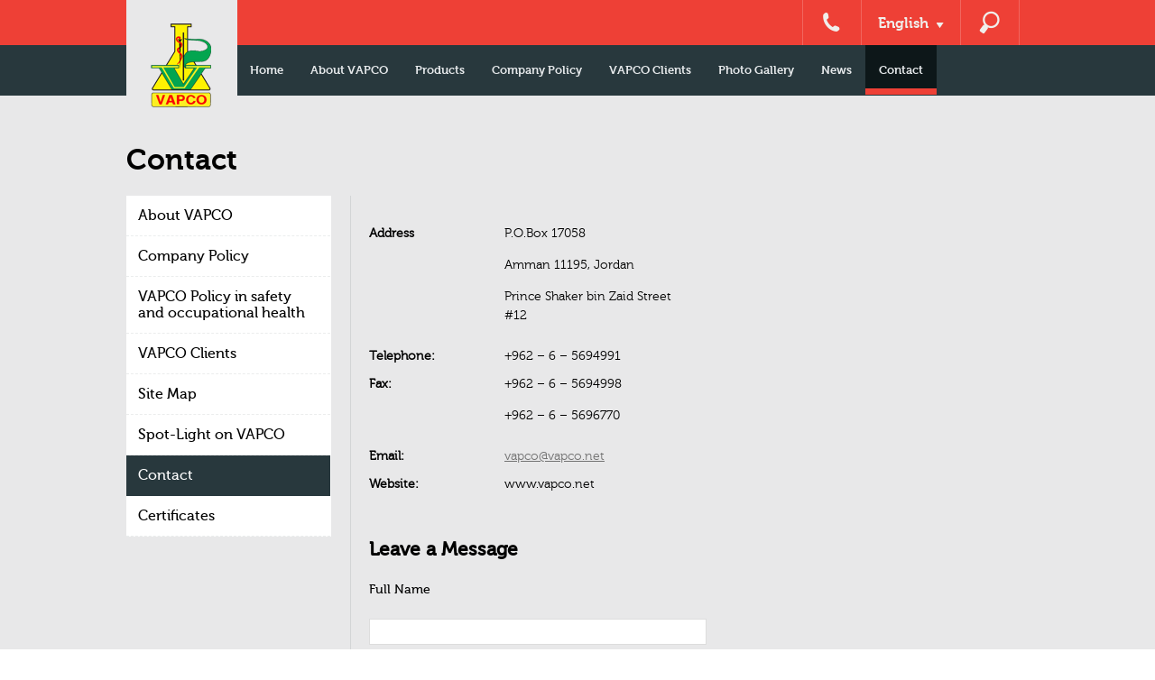

--- FILE ---
content_type: text/html; charset=UTF-8
request_url: http://www.vapco.net/en/contact/
body_size: 10355
content:
<!DOCTYPE html>
<!--[if IE 7]>
<html class="ie ie7" lang="en-US">
<![endif]-->
<!--[if IE 8]>
<html class="ie ie8" lang="en-US">
<![endif]-->
<!--[if !(IE 7) | !(IE 8) ]><!-->
<html lang="en-US">
    <!--<![endif]-->
    <head>
        
        <meta charset="UTF-8">
        <meta name="viewport" content="width=1024">
        <title>Contact | VAPCO</title>
        <link rel="profile" href="http://gmpg.org/xfn/11">
        <link rel="pingback" href="http://www.vapco.net/xmlrpc.php">
        <link rel="shortcut icon" href="http://www.vapco.net/wp-content/themes/vapco22/images/favicon.ico" type="image/x-icon">
        <link rel="icon" href="http://www.vapco.net/wp-content/themes/vapco22/images/favicon.ico" type="image/x-icon">
        <!--[if lt IE 9]>
        <script src="http://www.vapco.net/wp-content/themes/vapco22/js/html5.js"></script>
        <![endif]-->
        <link rel="stylesheet" href="http://www.vapco.net/wp-content/themes/vapco22/css/jquery.bxslider.css"/>
        <link rel="stylesheet" href="http://www.vapco.net/wp-content/themes/vapco22/css/allinone_bannerRotator.css"/>
		<link rel="stylesheet" href="http://www.vapco.net/wp-content/themes/vapco22/css/jquery-jvectormap.css"/><!--lena new style-->
        <link rel="stylesheet" type="text/css" href="http://www.vapco.net/wp-content/themes/vapco22/css/jquery.fancybox.css?v=2.1.5" media="screen" />
        
        <script src="http://code.jquery.com/jquery-1.10.2.min.js"></script>
        <script src="http://ajax.googleapis.com/ajax/libs/jqueryui/1.8.23/jquery-ui.min.js?v34"></script>
        <script src="http://www.vapco.net/wp-content/themes/vapco22/js/jquery.bxslider.js"></script>
                     <script src="http://www.vapco.net/wp-content/themes/vapco22/js/main-en.js?v=1.0.0"></script>
                <script src="http://www.vapco.net/wp-content/themes/vapco22/js/main.js?v=3.1"></script>
     
        
        <script type="text/javascript" src="http://www.vapco.net/wp-content/themes/vapco22/js/jquery.fancybox.js?v=2.1.5"></script>
       
        <!-- /css/style-.css?v1 -->
 <link rel="stylesheet" href="http://www.vapco.net/wp-content/themes/vapco22/css/style-en.css?Tuesday 20th of January 2026 04:20:21 AM"/>
                
        <meta name="keywords" content="vapco , product , Agricultural Products, Production Plants & Capacity,Public health Products,Veterinary Products"/>
        <meta name="description" content="VAPCO Manufacturing CO. Ltd. was established in 1975. The company was registered at Ministry of Industry and Trade under registration No. 338 with extreme priority to meet the expansion of veterinary and the agricultural requirements for local, national and international markets. VAPCO expand its activities to include: VAPCO Veterinary plant, VAPCO Agrochemicals and fertilizers plant. The manufacturing plant was established in Dhuleil area, (50 km north of Amman), to release the first batch of veterinary products in 1977. Currently, VAPCO has two main manufacturing plants equipped with multi-purposes modern machinery to produce more than 265 veterinary and agrochemical products under the direct supervision of highly experienced technical team."/>
                            
            
            <meta name='robots' content='max-image-preview:large' />
	<style>img:is([sizes="auto" i], [sizes^="auto," i]) { contain-intrinsic-size: 3000px 1500px }</style>
	<link rel='dns-prefetch' href='//www.vapco.net' />
<link rel='dns-prefetch' href='//fonts.googleapis.com' />
<link rel="alternate" type="application/rss+xml" title="VAPCO &raquo; Feed" href="http://www.vapco.net/en/feed/" />
<link rel="alternate" type="application/rss+xml" title="VAPCO &raquo; Comments Feed" href="http://www.vapco.net/en/comments/feed/" />
<link rel="alternate" type="application/rss+xml" title="VAPCO &raquo; Contact Comments Feed" href="http://www.vapco.net/en/contact/feed/" />
<script type="text/javascript">
/* <![CDATA[ */
window._wpemojiSettings = {"baseUrl":"https:\/\/s.w.org\/images\/core\/emoji\/16.0.1\/72x72\/","ext":".png","svgUrl":"https:\/\/s.w.org\/images\/core\/emoji\/16.0.1\/svg\/","svgExt":".svg","source":{"concatemoji":"http:\/\/www.vapco.net\/wp-includes\/js\/wp-emoji-release.min.js?ver=6.8.3"}};
/*! This file is auto-generated */
!function(s,n){var o,i,e;function c(e){try{var t={supportTests:e,timestamp:(new Date).valueOf()};sessionStorage.setItem(o,JSON.stringify(t))}catch(e){}}function p(e,t,n){e.clearRect(0,0,e.canvas.width,e.canvas.height),e.fillText(t,0,0);var t=new Uint32Array(e.getImageData(0,0,e.canvas.width,e.canvas.height).data),a=(e.clearRect(0,0,e.canvas.width,e.canvas.height),e.fillText(n,0,0),new Uint32Array(e.getImageData(0,0,e.canvas.width,e.canvas.height).data));return t.every(function(e,t){return e===a[t]})}function u(e,t){e.clearRect(0,0,e.canvas.width,e.canvas.height),e.fillText(t,0,0);for(var n=e.getImageData(16,16,1,1),a=0;a<n.data.length;a++)if(0!==n.data[a])return!1;return!0}function f(e,t,n,a){switch(t){case"flag":return n(e,"\ud83c\udff3\ufe0f\u200d\u26a7\ufe0f","\ud83c\udff3\ufe0f\u200b\u26a7\ufe0f")?!1:!n(e,"\ud83c\udde8\ud83c\uddf6","\ud83c\udde8\u200b\ud83c\uddf6")&&!n(e,"\ud83c\udff4\udb40\udc67\udb40\udc62\udb40\udc65\udb40\udc6e\udb40\udc67\udb40\udc7f","\ud83c\udff4\u200b\udb40\udc67\u200b\udb40\udc62\u200b\udb40\udc65\u200b\udb40\udc6e\u200b\udb40\udc67\u200b\udb40\udc7f");case"emoji":return!a(e,"\ud83e\udedf")}return!1}function g(e,t,n,a){var r="undefined"!=typeof WorkerGlobalScope&&self instanceof WorkerGlobalScope?new OffscreenCanvas(300,150):s.createElement("canvas"),o=r.getContext("2d",{willReadFrequently:!0}),i=(o.textBaseline="top",o.font="600 32px Arial",{});return e.forEach(function(e){i[e]=t(o,e,n,a)}),i}function t(e){var t=s.createElement("script");t.src=e,t.defer=!0,s.head.appendChild(t)}"undefined"!=typeof Promise&&(o="wpEmojiSettingsSupports",i=["flag","emoji"],n.supports={everything:!0,everythingExceptFlag:!0},e=new Promise(function(e){s.addEventListener("DOMContentLoaded",e,{once:!0})}),new Promise(function(t){var n=function(){try{var e=JSON.parse(sessionStorage.getItem(o));if("object"==typeof e&&"number"==typeof e.timestamp&&(new Date).valueOf()<e.timestamp+604800&&"object"==typeof e.supportTests)return e.supportTests}catch(e){}return null}();if(!n){if("undefined"!=typeof Worker&&"undefined"!=typeof OffscreenCanvas&&"undefined"!=typeof URL&&URL.createObjectURL&&"undefined"!=typeof Blob)try{var e="postMessage("+g.toString()+"("+[JSON.stringify(i),f.toString(),p.toString(),u.toString()].join(",")+"));",a=new Blob([e],{type:"text/javascript"}),r=new Worker(URL.createObjectURL(a),{name:"wpTestEmojiSupports"});return void(r.onmessage=function(e){c(n=e.data),r.terminate(),t(n)})}catch(e){}c(n=g(i,f,p,u))}t(n)}).then(function(e){for(var t in e)n.supports[t]=e[t],n.supports.everything=n.supports.everything&&n.supports[t],"flag"!==t&&(n.supports.everythingExceptFlag=n.supports.everythingExceptFlag&&n.supports[t]);n.supports.everythingExceptFlag=n.supports.everythingExceptFlag&&!n.supports.flag,n.DOMReady=!1,n.readyCallback=function(){n.DOMReady=!0}}).then(function(){return e}).then(function(){var e;n.supports.everything||(n.readyCallback(),(e=n.source||{}).concatemoji?t(e.concatemoji):e.wpemoji&&e.twemoji&&(t(e.twemoji),t(e.wpemoji)))}))}((window,document),window._wpemojiSettings);
/* ]]> */
</script>
<style id='wp-emoji-styles-inline-css' type='text/css'>

	img.wp-smiley, img.emoji {
		display: inline !important;
		border: none !important;
		box-shadow: none !important;
		height: 1em !important;
		width: 1em !important;
		margin: 0 0.07em !important;
		vertical-align: -0.1em !important;
		background: none !important;
		padding: 0 !important;
	}
</style>
<link rel='stylesheet' id='wp-block-library-css' href='http://www.vapco.net/wp-includes/css/dist/block-library/style.min.css?ver=6.8.3' type='text/css' media='all' />
<style id='classic-theme-styles-inline-css' type='text/css'>
/*! This file is auto-generated */
.wp-block-button__link{color:#fff;background-color:#32373c;border-radius:9999px;box-shadow:none;text-decoration:none;padding:calc(.667em + 2px) calc(1.333em + 2px);font-size:1.125em}.wp-block-file__button{background:#32373c;color:#fff;text-decoration:none}
</style>
<style id='global-styles-inline-css' type='text/css'>
:root{--wp--preset--aspect-ratio--square: 1;--wp--preset--aspect-ratio--4-3: 4/3;--wp--preset--aspect-ratio--3-4: 3/4;--wp--preset--aspect-ratio--3-2: 3/2;--wp--preset--aspect-ratio--2-3: 2/3;--wp--preset--aspect-ratio--16-9: 16/9;--wp--preset--aspect-ratio--9-16: 9/16;--wp--preset--color--black: #000000;--wp--preset--color--cyan-bluish-gray: #abb8c3;--wp--preset--color--white: #ffffff;--wp--preset--color--pale-pink: #f78da7;--wp--preset--color--vivid-red: #cf2e2e;--wp--preset--color--luminous-vivid-orange: #ff6900;--wp--preset--color--luminous-vivid-amber: #fcb900;--wp--preset--color--light-green-cyan: #7bdcb5;--wp--preset--color--vivid-green-cyan: #00d084;--wp--preset--color--pale-cyan-blue: #8ed1fc;--wp--preset--color--vivid-cyan-blue: #0693e3;--wp--preset--color--vivid-purple: #9b51e0;--wp--preset--gradient--vivid-cyan-blue-to-vivid-purple: linear-gradient(135deg,rgba(6,147,227,1) 0%,rgb(155,81,224) 100%);--wp--preset--gradient--light-green-cyan-to-vivid-green-cyan: linear-gradient(135deg,rgb(122,220,180) 0%,rgb(0,208,130) 100%);--wp--preset--gradient--luminous-vivid-amber-to-luminous-vivid-orange: linear-gradient(135deg,rgba(252,185,0,1) 0%,rgba(255,105,0,1) 100%);--wp--preset--gradient--luminous-vivid-orange-to-vivid-red: linear-gradient(135deg,rgba(255,105,0,1) 0%,rgb(207,46,46) 100%);--wp--preset--gradient--very-light-gray-to-cyan-bluish-gray: linear-gradient(135deg,rgb(238,238,238) 0%,rgb(169,184,195) 100%);--wp--preset--gradient--cool-to-warm-spectrum: linear-gradient(135deg,rgb(74,234,220) 0%,rgb(151,120,209) 20%,rgb(207,42,186) 40%,rgb(238,44,130) 60%,rgb(251,105,98) 80%,rgb(254,248,76) 100%);--wp--preset--gradient--blush-light-purple: linear-gradient(135deg,rgb(255,206,236) 0%,rgb(152,150,240) 100%);--wp--preset--gradient--blush-bordeaux: linear-gradient(135deg,rgb(254,205,165) 0%,rgb(254,45,45) 50%,rgb(107,0,62) 100%);--wp--preset--gradient--luminous-dusk: linear-gradient(135deg,rgb(255,203,112) 0%,rgb(199,81,192) 50%,rgb(65,88,208) 100%);--wp--preset--gradient--pale-ocean: linear-gradient(135deg,rgb(255,245,203) 0%,rgb(182,227,212) 50%,rgb(51,167,181) 100%);--wp--preset--gradient--electric-grass: linear-gradient(135deg,rgb(202,248,128) 0%,rgb(113,206,126) 100%);--wp--preset--gradient--midnight: linear-gradient(135deg,rgb(2,3,129) 0%,rgb(40,116,252) 100%);--wp--preset--font-size--small: 13px;--wp--preset--font-size--medium: 20px;--wp--preset--font-size--large: 36px;--wp--preset--font-size--x-large: 42px;--wp--preset--spacing--20: 0.44rem;--wp--preset--spacing--30: 0.67rem;--wp--preset--spacing--40: 1rem;--wp--preset--spacing--50: 1.5rem;--wp--preset--spacing--60: 2.25rem;--wp--preset--spacing--70: 3.38rem;--wp--preset--spacing--80: 5.06rem;--wp--preset--shadow--natural: 6px 6px 9px rgba(0, 0, 0, 0.2);--wp--preset--shadow--deep: 12px 12px 50px rgba(0, 0, 0, 0.4);--wp--preset--shadow--sharp: 6px 6px 0px rgba(0, 0, 0, 0.2);--wp--preset--shadow--outlined: 6px 6px 0px -3px rgba(255, 255, 255, 1), 6px 6px rgba(0, 0, 0, 1);--wp--preset--shadow--crisp: 6px 6px 0px rgba(0, 0, 0, 1);}:where(.is-layout-flex){gap: 0.5em;}:where(.is-layout-grid){gap: 0.5em;}body .is-layout-flex{display: flex;}.is-layout-flex{flex-wrap: wrap;align-items: center;}.is-layout-flex > :is(*, div){margin: 0;}body .is-layout-grid{display: grid;}.is-layout-grid > :is(*, div){margin: 0;}:where(.wp-block-columns.is-layout-flex){gap: 2em;}:where(.wp-block-columns.is-layout-grid){gap: 2em;}:where(.wp-block-post-template.is-layout-flex){gap: 1.25em;}:where(.wp-block-post-template.is-layout-grid){gap: 1.25em;}.has-black-color{color: var(--wp--preset--color--black) !important;}.has-cyan-bluish-gray-color{color: var(--wp--preset--color--cyan-bluish-gray) !important;}.has-white-color{color: var(--wp--preset--color--white) !important;}.has-pale-pink-color{color: var(--wp--preset--color--pale-pink) !important;}.has-vivid-red-color{color: var(--wp--preset--color--vivid-red) !important;}.has-luminous-vivid-orange-color{color: var(--wp--preset--color--luminous-vivid-orange) !important;}.has-luminous-vivid-amber-color{color: var(--wp--preset--color--luminous-vivid-amber) !important;}.has-light-green-cyan-color{color: var(--wp--preset--color--light-green-cyan) !important;}.has-vivid-green-cyan-color{color: var(--wp--preset--color--vivid-green-cyan) !important;}.has-pale-cyan-blue-color{color: var(--wp--preset--color--pale-cyan-blue) !important;}.has-vivid-cyan-blue-color{color: var(--wp--preset--color--vivid-cyan-blue) !important;}.has-vivid-purple-color{color: var(--wp--preset--color--vivid-purple) !important;}.has-black-background-color{background-color: var(--wp--preset--color--black) !important;}.has-cyan-bluish-gray-background-color{background-color: var(--wp--preset--color--cyan-bluish-gray) !important;}.has-white-background-color{background-color: var(--wp--preset--color--white) !important;}.has-pale-pink-background-color{background-color: var(--wp--preset--color--pale-pink) !important;}.has-vivid-red-background-color{background-color: var(--wp--preset--color--vivid-red) !important;}.has-luminous-vivid-orange-background-color{background-color: var(--wp--preset--color--luminous-vivid-orange) !important;}.has-luminous-vivid-amber-background-color{background-color: var(--wp--preset--color--luminous-vivid-amber) !important;}.has-light-green-cyan-background-color{background-color: var(--wp--preset--color--light-green-cyan) !important;}.has-vivid-green-cyan-background-color{background-color: var(--wp--preset--color--vivid-green-cyan) !important;}.has-pale-cyan-blue-background-color{background-color: var(--wp--preset--color--pale-cyan-blue) !important;}.has-vivid-cyan-blue-background-color{background-color: var(--wp--preset--color--vivid-cyan-blue) !important;}.has-vivid-purple-background-color{background-color: var(--wp--preset--color--vivid-purple) !important;}.has-black-border-color{border-color: var(--wp--preset--color--black) !important;}.has-cyan-bluish-gray-border-color{border-color: var(--wp--preset--color--cyan-bluish-gray) !important;}.has-white-border-color{border-color: var(--wp--preset--color--white) !important;}.has-pale-pink-border-color{border-color: var(--wp--preset--color--pale-pink) !important;}.has-vivid-red-border-color{border-color: var(--wp--preset--color--vivid-red) !important;}.has-luminous-vivid-orange-border-color{border-color: var(--wp--preset--color--luminous-vivid-orange) !important;}.has-luminous-vivid-amber-border-color{border-color: var(--wp--preset--color--luminous-vivid-amber) !important;}.has-light-green-cyan-border-color{border-color: var(--wp--preset--color--light-green-cyan) !important;}.has-vivid-green-cyan-border-color{border-color: var(--wp--preset--color--vivid-green-cyan) !important;}.has-pale-cyan-blue-border-color{border-color: var(--wp--preset--color--pale-cyan-blue) !important;}.has-vivid-cyan-blue-border-color{border-color: var(--wp--preset--color--vivid-cyan-blue) !important;}.has-vivid-purple-border-color{border-color: var(--wp--preset--color--vivid-purple) !important;}.has-vivid-cyan-blue-to-vivid-purple-gradient-background{background: var(--wp--preset--gradient--vivid-cyan-blue-to-vivid-purple) !important;}.has-light-green-cyan-to-vivid-green-cyan-gradient-background{background: var(--wp--preset--gradient--light-green-cyan-to-vivid-green-cyan) !important;}.has-luminous-vivid-amber-to-luminous-vivid-orange-gradient-background{background: var(--wp--preset--gradient--luminous-vivid-amber-to-luminous-vivid-orange) !important;}.has-luminous-vivid-orange-to-vivid-red-gradient-background{background: var(--wp--preset--gradient--luminous-vivid-orange-to-vivid-red) !important;}.has-very-light-gray-to-cyan-bluish-gray-gradient-background{background: var(--wp--preset--gradient--very-light-gray-to-cyan-bluish-gray) !important;}.has-cool-to-warm-spectrum-gradient-background{background: var(--wp--preset--gradient--cool-to-warm-spectrum) !important;}.has-blush-light-purple-gradient-background{background: var(--wp--preset--gradient--blush-light-purple) !important;}.has-blush-bordeaux-gradient-background{background: var(--wp--preset--gradient--blush-bordeaux) !important;}.has-luminous-dusk-gradient-background{background: var(--wp--preset--gradient--luminous-dusk) !important;}.has-pale-ocean-gradient-background{background: var(--wp--preset--gradient--pale-ocean) !important;}.has-electric-grass-gradient-background{background: var(--wp--preset--gradient--electric-grass) !important;}.has-midnight-gradient-background{background: var(--wp--preset--gradient--midnight) !important;}.has-small-font-size{font-size: var(--wp--preset--font-size--small) !important;}.has-medium-font-size{font-size: var(--wp--preset--font-size--medium) !important;}.has-large-font-size{font-size: var(--wp--preset--font-size--large) !important;}.has-x-large-font-size{font-size: var(--wp--preset--font-size--x-large) !important;}
:where(.wp-block-post-template.is-layout-flex){gap: 1.25em;}:where(.wp-block-post-template.is-layout-grid){gap: 1.25em;}
:where(.wp-block-columns.is-layout-flex){gap: 2em;}:where(.wp-block-columns.is-layout-grid){gap: 2em;}
:root :where(.wp-block-pullquote){font-size: 1.5em;line-height: 1.6;}
</style>
<link rel='stylesheet' id='contact-form-7-css' href='http://www.vapco.net/wp-content/plugins/contact-form-7/includes/css/styles.css?ver=6.1.2' type='text/css' media='all' />
<link rel='stylesheet' id='twentyfourteen-lato-css' href='//fonts.googleapis.com/css?family=Lato%3A300%2C400%2C700%2C900%2C300italic%2C400italic%2C700italic' type='text/css' media='all' />
<link rel='stylesheet' id='genericons-css' href='http://www.vapco.net/wp-content/themes/vapco22/genericons/genericons.css?ver=3.0.2' type='text/css' media='all' />
<link rel='stylesheet' id='twentyfourteen-style-css' href='http://www.vapco.net/wp-content/themes/vapco22/style.css?ver=6.8.3' type='text/css' media='all' />
<!--[if lt IE 9]>
<link rel='stylesheet' id='twentyfourteen-ie-css' href='http://www.vapco.net/wp-content/themes/vapco22/css/ie.css?ver=20131205' type='text/css' media='all' />
<![endif]-->
<script type="text/javascript" src="http://www.vapco.net/wp-includes/js/jquery/jquery.min.js?ver=3.7.1" id="jquery-core-js"></script>
<script type="text/javascript" src="http://www.vapco.net/wp-includes/js/jquery/jquery-migrate.min.js?ver=3.4.1" id="jquery-migrate-js"></script>
<link rel="https://api.w.org/" href="http://www.vapco.net/en/wp-json/" /><link rel="alternate" title="JSON" type="application/json" href="http://www.vapco.net/en/wp-json/wp/v2/pages/10" /><link rel="EditURI" type="application/rsd+xml" title="RSD" href="http://www.vapco.net/xmlrpc.php?rsd" />
<meta name="generator" content="WordPress 6.8.3" />
<link rel="canonical" href="http://www.vapco.net/en/contact/" />
<link rel='shortlink' href='http://www.vapco.net/en/?p=10' />
<link rel="alternate" title="oEmbed (JSON)" type="application/json+oembed" href="http://www.vapco.net/en/wp-json/oembed/1.0/embed?url=http%3A%2F%2Fwww.vapco.net%2Fen%2Fcontact%2F" />
<link rel="alternate" title="oEmbed (XML)" type="text/xml+oembed" href="http://www.vapco.net/en/wp-json/oembed/1.0/embed?url=http%3A%2F%2Fwww.vapco.net%2Fen%2Fcontact%2F&#038;format=xml" />
<style type="text/css">
.qtranxs_flag_en {background-image: url(http://www.vapco.net/wp-content/plugins/qtranslate/flags/gb.png); background-repeat: no-repeat;}
.qtranxs_flag_ar {background-image: url(http://www.vapco.net/wp-content/plugins/qtranslate/flags/arle.png); background-repeat: no-repeat;}
.qtranxs_flag_tr {background-image: url(http://www.vapco.net/wp-content/plugins/qtranslate/flags/tr.png); background-repeat: no-repeat;}
.qtranxs_flag_ru {background-image: url(http://www.vapco.net/wp-content/plugins/qtranslate/flags/ru.png); background-repeat: no-repeat;}
</style>
<link hreflang="en" href="http://www.vapco.net/en/contact/" rel="alternate" />
<link hreflang="ar" href="http://www.vapco.net/ar/contact/" rel="alternate" />
<link hreflang="tr" href="http://www.vapco.net/tr/contact/" rel="alternate" />
<link hreflang="ru" href="http://www.vapco.net/ru/contact/" rel="alternate" />
<link hreflang="x-default" href="http://www.vapco.net/en/contact/" rel="alternate" />
<meta name="generator" content="qTranslate-X 3.4.6.8" />
<style type="text/css">.recentcomments a{display:inline !important;padding:0 !important;margin:0 !important;}</style>		<style type="text/css" id="wp-custom-css">
			
.category-slider {
    display: -webkit-box;
    display: -ms-flexbox;
    display: flex;
	
	
}

.category-slider  .post-thumbnail {
    padding: 0 1.5rem;
}
.category-slider  .post-thumbnail img {
	max-width:100% !important;
	-o-object-fit:cover !important;
	   object-fit:cover !important
}


[lang="ru"] .vapco-benfits-container .wrapper a span {
	word-break:break-all
}		</style>
		        
    </head>

    <body class="wp-singular page-template-default page page-id-10 wp-theme-vapco22 masthead-fixed full-width singular">

        <div class="container">            <div class="header-container" id="top-window">
                <div class="header-level1">	
                    <div class="wrapper">
                        <ul>


                            <li><a id="phone" href="http://www.vapco.net/en/contact/">&nbsp;</a></li>
                            <li class="lang-switcher-container">
                                <div class="lang-switcher">
                                    <div class="current-lang">English<span class="lang-arrow">&nbsp;</span></div>
<ul class="qtrans_language_chooser" id="qtranslate-chooser"><li class="lang-en active"><a href="http://www.vapco.net/en/contact/" hreflang="en" title="English"><span>English</span></a></li><li class="lang-ar"><a href="http://www.vapco.net/ar/contact/" hreflang="ar" title="العربية"><span>العربية</span></a></li><li class="lang-tr"><a href="http://www.vapco.net/tr/contact/" hreflang="tr" title="Turkish"><span>Turkish</span></a></li><li class="lang-ru"><a href="http://www.vapco.net/ru/contact/" hreflang="ru" title="Russian"><span>Russian</span></a></li></ul><div class="qtrans_widget_end"></div>
                                </div>
                            </li>

                            <li class="search-icon"><a id="search" href="javascript:void(0)">&nbsp;</a> <form role="search" method="get" class="search-form" action="http://www.vapco.net/en/">
				<label>
					<span class="screen-reader-text">Search for:</span>
					<input type="search" class="search-field" placeholder="Search &hellip;" value="" name="s" />
				</label>
				<input type="submit" class="search-submit" value="Search" />
			</form></li>

                        </ul>
                    </div>
                </div>

                <div class="header-level2">	
                    <div class="wrapper">

                        <div class="main-menu">
<ul id="menu-main-menu" class="menu"><li id="menu-item-19" class="menu-item menu-item-type-custom menu-item-object-custom menu-item-19"><a href="/en/">Home</a></li>
<li id="menu-item-18" class="menu-item menu-item-type-post_type menu-item-object-page menu-item-has-children menu-item-18"><a href="http://www.vapco.net/en/about-vapco/">About VAPCO</a>
<ul class="sub-menu">
	<li id="menu-item-676" class="menu-item menu-item-type-post_type menu-item-object-page menu-item-676"><a href="http://www.vapco.net/en/about-vapco/our-people/">Our People</a></li>
	<li id="menu-item-677" class="menu-item menu-item-type-post_type menu-item-object-page menu-item-677"><a href="http://www.vapco.net/en/about-vapco/production-plants-capacity/">Production Plants &#038; Capacity</a></li>
	<li id="menu-item-678" class="menu-item menu-item-type-post_type menu-item-object-page menu-item-678"><a href="http://www.vapco.net/en/about-vapco/quality-control/">Quality Control Department (Q.C)</a></li>
	<li id="menu-item-2551" class="menu-item menu-item-type-post_type menu-item-object-page menu-item-2551"><a href="http://www.vapco.net/en/about-vapco/research-development-department-r-d/">Research &#038; Development Department (R.D)</a></li>
	<li id="menu-item-2552" class="menu-item menu-item-type-post_type menu-item-object-page menu-item-2552"><a href="http://www.vapco.net/en/about-vapco/production-department/">Production Department</a></li>
	<li id="menu-item-2553" class="menu-item menu-item-type-post_type menu-item-object-page menu-item-2553"><a href="http://www.vapco.net/en/about-vapco/quality-assurance-department-q-a/">Quality Assurance Department (Q.A)</a></li>
	<li id="menu-item-2550" class="menu-item menu-item-type-post_type menu-item-object-page menu-item-2550"><a href="http://www.vapco.net/en/about-vapco/registration-department/">Registration Department</a></li>
	<li id="menu-item-2555" class="menu-item menu-item-type-post_type menu-item-object-page menu-item-2555"><a href="http://www.vapco.net/en/about-vapco/marketing/">Sales</a></li>
	<li id="menu-item-12115" class="menu-item menu-item-type-taxonomy menu-item-object-category menu-item-12115"><a href="http://www.vapco.net/en/category/certificates/">Certificates</a></li>
</ul>
</li>
<li id="menu-item-15" class="menu-item menu-item-type-taxonomy menu-item-object-category menu-item-has-children menu-item-15"><a href="http://www.vapco.net/en/category/products/">Products</a>
<ul class="sub-menu">
	<li id="menu-item-60" class="menu-item menu-item-type-taxonomy menu-item-object-category menu-item-60"><a href="http://www.vapco.net/en/category/products/agricultural-products/">Agricultural Products</a></li>
	<li id="menu-item-63" class="menu-item menu-item-type-taxonomy menu-item-object-category menu-item-63"><a href="http://www.vapco.net/en/category/products/veterinary-products/">Veterinary Products</a></li>
	<li id="menu-item-62" class="menu-item menu-item-type-taxonomy menu-item-object-category menu-item-62"><a href="http://www.vapco.net/en/category/products/public-health-products/">Public Health Products</a></li>
</ul>
</li>
<li id="menu-item-3800" class="menu-item menu-item-type-post_type menu-item-object-page menu-item-3800"><a href="http://www.vapco.net/en/company-policy/">Company Policy</a></li>
<li id="menu-item-80" class="menu-item menu-item-type-post_type menu-item-object-page menu-item-80"><a href="http://www.vapco.net/en/vapco-clents/">VAPCO Clients</a></li>
<li id="menu-item-107" class="menu-item menu-item-type-taxonomy menu-item-object-category menu-item-107"><a href="http://www.vapco.net/en/category/photo-gallery/">Photo Gallery</a></li>
<li id="menu-item-13" class="menu-item menu-item-type-taxonomy menu-item-object-category menu-item-13"><a href="http://www.vapco.net/en/category/news/">News</a></li>
<li id="menu-item-16" class="menu-item menu-item-type-post_type menu-item-object-page current-menu-item page_item page-item-10 current_page_item menu-item-16"><a href="http://www.vapco.net/en/contact/" aria-current="page">Contact</a></li>
</ul>
                        </div>
                    </div>
                </div>


            </div>

            <div class="wrapper">
                <div class="main-logo">
                    
                         
                    <a href="http://www.vapco.net/en"><img src="http://www.vapco.net/wp-content/themes/vapco22/images/vapco_logo.png" /></a>
                   
                                   </div>
            </div>

<div id="main-content" class="main-content">

        <div class="page-container">
        
        <div class="wrapper">
            <h1>Contact</h1>
            <div class="side-bar page-side-bar">
                
                <ul class="main-product-cat-list"><li class="main-produc-title"><a href="http://www.vapco.net/en/about-vapco/">About VAPCO</a></li><li class="main-produc-title"><a href="http://www.vapco.net/en/company-policy/">Company Policy</a></li><li class="main-produc-title"><a href="http://www.vapco.net/en/%d8%b3%d9%8a%d8%a7%d8%b3%d8%a9-%d8%a7%d9%84%d8%b4%d8%b1%d9%83%d8%a9-%d9%81%d9%8a-%d8%a7%d9%84%d8%b3%d9%84%d8%a7%d9%85%d8%a9-%d9%88%d8%a7%d9%84%d8%b5%d8%ad%d8%a9-%d8%a7%d9%84%d9%85%d9%87%d9%86%d9%8a/">VAPCO Policy in safety and occupational health</a></li><li class="main-produc-title"><a href="http://www.vapco.net/en/vapco-clents/">VAPCO Clients</a></li><li class="main-produc-title"><a href="http://www.vapco.net/en/sitemap/">Site Map</a></li><li class="main-produc-title"><a href="http://www.vapco.net/en/spot-light-on-vapco/">Spot-Light on VAPCO</a></li><li class="main-produc-title"><a href="http://www.vapco.net/en/contact/">Contact</a></li><li class="main-produc-title"><a href="http://www.vapco.net/en/certificates/">Certificates</a></li></ul>                
            </div>
              <div class="content-with-sidebar">
               
            
          
           
<article id="post-10" class="post-10 page type-page status-publish hentry">
	
	<div class="entry-content">
		<p>&nbsp;</p>
<table class="contact-table" style="width: 346px; float: left; color: #000000;" border="0" width="400" cellspacing="0" cellpadding="0">
<tbody>
<tr valign="top">
<td width="150"></td>
<td></td>
<td></td>
</tr>
<tr valign="top">
<td><span class="Normal_Text"><strong>Address</strong></span></td>
<td></td>
<td><span class="Normal_Text"><span class="Normal_Text">P.O.Box 17058</span></span></p>
<p>Amman 11195, Jordan</p>
<p>Prince Shaker bin Zaid Street #12</td>
</tr>
<tr valign="top">
<td><span class="Normal_Text"><strong>Telephone:</strong></span></td>
<td></td>
<td><span class="Normal_Text"><span class="Normal_Text">+962 &#8211; 6 &#8211; 5694991</span></span></td>
</tr>
<tr valign="top">
<td><span class="Normal_Text"><strong>Fax:</strong></span></td>
<td></td>
<td>
<p class="Normal_Text">+962 &#8211; 6 &#8211; 5694998</p>
<p>+962 &#8211; 6 &#8211; 5696770</td>
</tr>
<tr valign="top">
<td><span class="Normal_Text"><strong>Email:</strong></span></td>
<td></td>
<td><span class="Normal_Text"><span class="Normal_Text"><a class="email" style="color: #737373;" href="mailto:vapco@vapco.net">vapco@vapco.net</a></span></span></td>
</tr>
<tr valign="top">
<td><span class="Normal_Text"><strong>Website:</strong></span></td>
<td></td>
<td class="Normal_Text">www.vapco.net</td>
</tr>
</tbody>
</table>
<div class="g-map-container"><iframe style="border: 0;" src="https://www.google.com/maps/embed?pb=!1m10!1m8!1m3!1d3385.203456439019!2d35.9452016!3d31.9553767!3m2!1i1024!2i768!4f13.1!5e0!3m2!1sen!2s!4v1398176869179" width="370" height="200" frameborder="0"></iframe></div>
<div></div>
<div>
<div class="wpcf7 no-js" id="wpcf7-f11956-p10-o1" lang="en-US" dir="ltr" data-wpcf7-id="11956">
<div class="screen-reader-response"><p role="status" aria-live="polite" aria-atomic="true"></p> <ul></ul></div>
<form action="/en/contact/#wpcf7-f11956-p10-o1" method="post" class="wpcf7-form init contact-form-container" aria-label="Contact form" novalidate="novalidate" data-status="init">
<fieldset class="hidden-fields-container"><input type="hidden" name="_wpcf7" value="11956" /><input type="hidden" name="_wpcf7_version" value="6.1.2" /><input type="hidden" name="_wpcf7_locale" value="en_US" /><input type="hidden" name="_wpcf7_unit_tag" value="wpcf7-f11956-p10-o1" /><input type="hidden" name="_wpcf7_container_post" value="10" /><input type="hidden" name="_wpcf7_posted_data_hash" value="" />
</fieldset>
<div class="field-container">
	<h2>Leave a Message
	</h2>
	<p><span class="field-label">Full Name</span><br />
<span class="wpcf7-form-control-wrap" data-name="your-name"><input size="40" maxlength="400" class="wpcf7-form-control wpcf7-text wpcf7-validates-as-required" aria-required="true" aria-invalid="false" value="" type="text" name="your-name" /></span>
	</p>
</div>
<div class="field-container">
	<p><span class="field-label">E-mail</span><br />
<span class="wpcf7-form-control-wrap" data-name="your-email"><input size="40" maxlength="400" class="wpcf7-form-control wpcf7-text wpcf7-validates-as-required" aria-required="true" aria-invalid="false" value="" type="text" name="your-email" /></span>
	</p>
</div>
<div class="field-container">
	<p><span class="field-label"> Phone Number</span><br />
<span class="wpcf7-form-control-wrap" data-name="tel-213"><input size="40" maxlength="400" class="wpcf7-form-control wpcf7-text wpcf7-validates-as-required" aria-required="true" aria-invalid="false" value="" type="text" name="tel-213" /></span>
	</p>
</div>
<div class="field-container">
	<p><span class="field-label"> Message</span><br />
<span class="wpcf7-form-control-wrap" data-name="your-message"><textarea cols="40" rows="10" maxlength="2000" class="wpcf7-form-control wpcf7-textarea wpcf7-validates-as-required" aria-required="true" aria-invalid="false" name="your-message"></textarea></span>
	</p>
</div>
<div class="submit-container">
	<p><input class="wpcf7-form-control wpcf7-submit has-spinner" type="submit" value="Submit" />
	</p>
</div><p style="display: none !important;" class="akismet-fields-container" data-prefix="_wpcf7_ak_"><label>&#916;<textarea name="_wpcf7_ak_hp_textarea" cols="45" rows="8" maxlength="100"></textarea></label><input type="hidden" id="ak_js_1" name="_wpcf7_ak_js" value="192"/><script>document.getElementById( "ak_js_1" ).setAttribute( "value", ( new Date() ).getTime() );</script></p><div class="wpcf7-response-output" aria-hidden="true"></div>
</form>
</div>
</div>
	</div><!-- .entry-content -->
</article><!-- #post-## -->
              
                                </div>
        </div>
        
    </div>
    </div><!-- #main-content -->


	<div class="footer-container">
						
						<div class="footer-level1">
							<div class="wrapper">
								<div class="footer-main-menu">
	          <ul id="menu-main-menu-1" class="menu"><li class="menu-item menu-item-type-custom menu-item-object-custom menu-item-19"><a href="/en/">Home</a></li>
<li class="menu-item menu-item-type-post_type menu-item-object-page menu-item-has-children menu-item-18"><a href="http://www.vapco.net/en/about-vapco/">About VAPCO</a>
<ul class="sub-menu">
	<li class="menu-item menu-item-type-post_type menu-item-object-page menu-item-676"><a href="http://www.vapco.net/en/about-vapco/our-people/">Our People</a></li>
	<li class="menu-item menu-item-type-post_type menu-item-object-page menu-item-677"><a href="http://www.vapco.net/en/about-vapco/production-plants-capacity/">Production Plants &#038; Capacity</a></li>
	<li class="menu-item menu-item-type-post_type menu-item-object-page menu-item-678"><a href="http://www.vapco.net/en/about-vapco/quality-control/">Quality Control Department (Q.C)</a></li>
	<li class="menu-item menu-item-type-post_type menu-item-object-page menu-item-2551"><a href="http://www.vapco.net/en/about-vapco/research-development-department-r-d/">Research &#038; Development Department (R.D)</a></li>
	<li class="menu-item menu-item-type-post_type menu-item-object-page menu-item-2552"><a href="http://www.vapco.net/en/about-vapco/production-department/">Production Department</a></li>
	<li class="menu-item menu-item-type-post_type menu-item-object-page menu-item-2553"><a href="http://www.vapco.net/en/about-vapco/quality-assurance-department-q-a/">Quality Assurance Department (Q.A)</a></li>
	<li class="menu-item menu-item-type-post_type menu-item-object-page menu-item-2550"><a href="http://www.vapco.net/en/about-vapco/registration-department/">Registration Department</a></li>
	<li class="menu-item menu-item-type-post_type menu-item-object-page menu-item-2555"><a href="http://www.vapco.net/en/about-vapco/marketing/">Sales</a></li>
	<li class="menu-item menu-item-type-taxonomy menu-item-object-category menu-item-12115"><a href="http://www.vapco.net/en/category/certificates/">Certificates</a></li>
</ul>
</li>
<li class="menu-item menu-item-type-taxonomy menu-item-object-category menu-item-has-children menu-item-15"><a href="http://www.vapco.net/en/category/products/">Products</a>
<ul class="sub-menu">
	<li class="menu-item menu-item-type-taxonomy menu-item-object-category menu-item-60"><a href="http://www.vapco.net/en/category/products/agricultural-products/">Agricultural Products</a></li>
	<li class="menu-item menu-item-type-taxonomy menu-item-object-category menu-item-63"><a href="http://www.vapco.net/en/category/products/veterinary-products/">Veterinary Products</a></li>
	<li class="menu-item menu-item-type-taxonomy menu-item-object-category menu-item-62"><a href="http://www.vapco.net/en/category/products/public-health-products/">Public Health Products</a></li>
</ul>
</li>
<li class="menu-item menu-item-type-post_type menu-item-object-page menu-item-3800"><a href="http://www.vapco.net/en/company-policy/">Company Policy</a></li>
<li class="menu-item menu-item-type-post_type menu-item-object-page menu-item-80"><a href="http://www.vapco.net/en/vapco-clents/">VAPCO Clients</a></li>
<li class="menu-item menu-item-type-taxonomy menu-item-object-category menu-item-107"><a href="http://www.vapco.net/en/category/photo-gallery/">Photo Gallery</a></li>
<li class="menu-item menu-item-type-taxonomy menu-item-object-category menu-item-13"><a href="http://www.vapco.net/en/category/news/">News</a></li>
<li class="menu-item menu-item-type-post_type menu-item-object-page current-menu-item page_item page-item-10 current_page_item menu-item-16"><a href="http://www.vapco.net/en/contact/" aria-current="page">Contact</a></li>
</ul>                    
                                                                </div>
								
							</div>
						</div>
						
						<div class="footer-level2">
							<div class="wrapper">
								<div class="lower-menu">
									<ul>
                                                                            <li><a href="http://www.vapco.net/en/sitemap/">Site Map</a></li>
									
									</ul>
									
									
								</div>
								<span class="vapco-rights">© 2022. All rights reserved Developed By <a href='http://www.wewebit.com'>Wewebit</a></span>
							</div>
						</div>
						
					</div>
					
					
				</div>        
	<script type="speculationrules">
{"prefetch":[{"source":"document","where":{"and":[{"href_matches":"\/en\/*"},{"not":{"href_matches":["\/wp-*.php","\/wp-admin\/*","\/wp-content\/uploads\/*","\/wp-content\/*","\/wp-content\/plugins\/*","\/wp-content\/themes\/vapco22\/*","\/en\/*\\?(.+)"]}},{"not":{"selector_matches":"a[rel~=\"nofollow\"]"}},{"not":{"selector_matches":".no-prefetch, .no-prefetch a"}}]},"eagerness":"conservative"}]}
</script>
<script type="text/javascript" src="http://www.vapco.net/wp-includes/js/dist/hooks.min.js?ver=4d63a3d491d11ffd8ac6" id="wp-hooks-js"></script>
<script type="text/javascript" src="http://www.vapco.net/wp-includes/js/dist/i18n.min.js?ver=5e580eb46a90c2b997e6" id="wp-i18n-js"></script>
<script type="text/javascript" id="wp-i18n-js-after">
/* <![CDATA[ */
wp.i18n.setLocaleData( { 'text direction\u0004ltr': [ 'ltr' ] } );
/* ]]> */
</script>
<script type="text/javascript" src="http://www.vapco.net/wp-content/plugins/contact-form-7/includes/swv/js/index.js?ver=6.1.2" id="swv-js"></script>
<script type="text/javascript" id="contact-form-7-js-before">
/* <![CDATA[ */
var wpcf7 = {
    "api": {
        "root": "http:\/\/www.vapco.net\/en\/wp-json\/",
        "namespace": "contact-form-7\/v1"
    }
};
/* ]]> */
</script>
<script type="text/javascript" src="http://www.vapco.net/wp-content/plugins/contact-form-7/includes/js/index.js?ver=6.1.2" id="contact-form-7-js"></script>
<script type="text/javascript" src="http://www.vapco.net/wp-includes/js/comment-reply.min.js?ver=6.8.3" id="comment-reply-js" async="async" data-wp-strategy="async"></script>
<script type="text/javascript" src="http://www.vapco.net/wp-content/themes/vapco22/js/functions.js?ver=20140319" id="twentyfourteen-script-js"></script>
<script>
	$(function(){
		$('[hreflang="tr"]').attr('href','https://www.vapco.com.tr/').attr('target','_blank')
	})
</script>

</body>
</html>


--- FILE ---
content_type: text/css
request_url: http://www.vapco.net/wp-content/themes/vapco22/css/style-en.css?Tuesday%2020th%20of%20January%202026%2004:20:21%20AM
body_size: 39856
content:
@font-face {
    font-family: 'Museo700Regular';
    src: url('fonts/museo/Museo700-Regular-webfont.eot');
    src: url('fonts/museo/Museo700-Regular-webfont.eot?#iefix') format('embedded-opentype'),
        url('fonts/museo/Museo700-Regular-webfont.woff') format('woff'),
        url('fonts/museo/Museo700-Regular-webfont.ttf') format('truetype'),
        url('fonts/museo/Museo700-Regular-webfont.svg#Museo700Regular') format('svg');
    font-weight: normal;
    font-style: normal;

}

@font-face {
    font-family: 'Museo500Regular';
    src: url('fonts/museo/Museo500-Regular-webfont.eot');
    src: url('fonts/museo/Museo500-Regular-webfont.eot?#iefix') format('embedded-opentype'),
        url('fonts/museo/Museo500-Regular-webfont.woff') format('woff'),
        url('fonts/museo/Museo500-Regular-webfont.ttf') format('truetype'),
        url('fonts/museo/Museo500-Regular-webfont.svg#Museo500Regular') format('svg');
    font-weight: normal;
    font-style: normal;

}

@font-face {
    font-family: 'Museo300Regular';
    src: url('fonts/museo/Museo300-Regular-webfont.eot');
    src: url('fonts/museo/Museo300-Regular-webfont.eot?#iefix') format('embedded-opentype'),
        url('fonts/museo/Museo300-Regular-webfont.woff') format('woff'),
        url('fonts/museo/Museo300-Regular-webfont.ttf') format('truetype'),
        url('fonts/museo/Museo300-Regular-webfont.svg#Museo300Regular') format('svg');
    font-weight: normal;
    font-style: normal;

}
/*GENERAL*/
html , body{
    padding:0;
    margin:0;
    overflow-x: hidden;
}

a img{
	border:0;
	text-decoration:none;
}

.entry-content ul {
    list-style: none;
    padding: 0;
}

.entry-content li:before {
    content: '•';
    color: #ee4036;
    float: left;
    height: 20px;
    text-align: left;
    clear: both;
    padding-right: 10px;
}
.entry-content li{
    margin-bottom: 5px;
}

.container{
    width:100%;
    float:left;
}

.wrapper{
    width:1000px;
    margin: 0 auto;
}
/* END GENERAL */
.header-container{
    float:left;
    width:100%;
    position: relative;
}
.header-container .header-level1{
    background:#ee4036;
    width:100%;
    float:left;
    height: 50px;
}
.header-container .header-level1 ul{
    list-style: none;
    float: right;
    padding: 0;
    margin: 0;
    margin-right: 10px;
}
.header-container .header-level1 ul li{
    float: left;
    border-left: 1px solid #f1665e;
    padding-left: 18px;
    padding-right: 18px;
    padding-top: 14px;
    padding-bottom: 15px;
}
.header-container .header-level1 ul li:last-child {
    border-right: 1px solid #f1665e;
}
.header-container .header-level1 ul li a{
    float: left;
    text-decoration:none;
    background-image: url('../images/sprite.png'); 
    width: 28px; 
    height: 24px;
}
.header-container .header-level1 ul li #phone{
    background-position: -15px -10px;
}
.header-container .header-level1 ul li #lang{
    background-image: url('../images/sprite.png');
    background-position: -17px -119px;
    float: left;
    width: 32px;
    margin-right: 10px;
}

#arrow-drop-down{
    background-image: url('../images/sprite.png');
    background-position: -70px -17px;
    float: right;
    width: 19px;
}

.header-container .header-level1 ul .lang-container{
    width: 91px;
    color:#f0eeeb;
    text-decoration:none;
    font-size:18px;
    font-family: 'Museo700Regular';

}
.header-container .header-level1 ul li #search{
    background-position: -17px -50px;
    float: right;
    padding-bottom: 5px;
}
.header-container .header-level2{
    background: #28383d;
    width: 100%;
    float: left;
    min-height: 56px;
}
.header-container .header-level2 .main-menu{}
.header-container .header-level2 .main-menu ul{
    padding: 0;
    margin: 0;
    float: left;
    width: 100%;
    list-style: none;
    margin-left: 122px;
}
.header-container .header-level2 .main-menu ul li{
    float: left;
}
.header-container .header-level2 .main-menu ul li a{
    color: #E6E9EB;
    font-size: 13px;
    font-family: 'Museo700Regular';
    text-decoration: none;
    padding-top: 20px;
    float: left;
    padding-bottom: 13px;
    padding-left: 15px;
    padding-right: 15px;
}

.header-container .header-level2 .main-menu ul li a:hover{
    color:#fff;
    background: #0d1719;
    border-bottom: 7px solid #ee4036;
}
.main-logo {
    float: left;
    background: #e8e8e9;
    padding: 22px;
    position: absolute;
    padding-bottom: 23px;
    z-index: 999;
}

.browser-notice-container{
    background: #f0eeeb;
    width: 100%;
    float: left;
}
.browser-notice-container .notice-txt{
    float: left;
    width: 865px;
    margin-left: 134px;
    padding-top: 10px;
    font-family: 'Museo300Regular';
    color: #414e52;
    font-size: 17px;
    background: #f0eeeb;
    padding-bottom: 10px;

}
.browser-notice-container .notice-txt span{}
.browser-notice-container .notice-txt  #fav{
    background-image: url('../images/sprite.png');
    background-position: -18px -176px;
    float: right;
    width: 29px;
}
.browser-notice-container .notice-txt  #close{
    background-image: url('../images/sprite.png');
    background-position: -18px -223px;
    float: right;
    width: 29px;
}

.slider{
    width:100%;
    float:left;
}

.slider img{
    width:100%;
}
.home-block-container-level1{
    float:left;
    width:100%;
}
.home-block-container-level1 h2{
    color:#28383d;
    font-family: 'Museo700Regular';
    font-size:26px;
    margin-bottom: 0;
}

.home-block-container-level1 h2 a{
    color:#28383d;
    font-family: 'Museo700Regular';
    font-size:26px;
    margin-bottom: 0;
    text-decoration: none;
}
.home-block-container-level1 h2 a:hover{
    opacity: 0.8;
}


.about-vapco{
    width:580px;
    float:left;

}
.about-vapco .txt-container{
    color: #6d6e70;
    font-size: 12px;
    font-family: arial;
    border-right: 1px solid #c9cdce;
    padding-right: 22px;
    min-height: 281px;
    padding-top: 5px;
    padding-bottom: 5px;
}


.vapc-news{
    float: left;
    text-align: left;
    width: 387px;
    margin-left: 22px;
}
.vapc-news .news-container{
    border-bottom: 1px solid #e9e9ea;
    float: left;
    padding-bottom: 15px;
    margin-bottom: 15px;
}
.vapc-news .news-container .date{
    background: #ee4036;
    float: left;
    width: 67px;
    height: 57px;
    text-align: center;
    padding-top: 10px;
    color: #fff;
}
.vapc-news .news-container .date .day{
    font-size:25px;
    font-family: 'Museo700Regular';
}
.vapc-news .news-container .date .month{
    font-family: 'Museo300Regular';
    font-size:17px;
}
.vapc-news .news-container .news-txt{
    padding: 0;
    margin: 0;
    list-style: none;
    padding-left: 20px;
    float: left;
    width: 298px;
}
.vapc-news .news-container .news-txt li{
    font-size: 12px;
    color: #6d6e70;
}
.vapc-news .news-container .news-txt li a{
    color: #000;
    font-family: arial;
    font-weight: bold;
    text-decoration: none;
    font-size:17px;
}


.vapc-news .news-container .news-txt li a:hover{
    opacity:0.7;
}

.vapc-news .news-container:last-child {
    border: 0;
}

.list-style-about li {
    float: left;
    width: 172px;
    padding-bottom: 27px;
    list-style: none;
}

.all-news-container{
}

.home-block-container-level2{
    float:left;
    width: 100%;
    margin-top: 25px;
}
.home-block-container-level2 .left{
    float: left;
    width: 581px;
}
.home-block-container-level2 .right{}
.home-block-container-level2 .small-home-block{
    width: 287px;
    float: left;
    background: #f1f1f2;
    margin-right: 4px;
    min-height: 270px;
}

.home-block-container-level2 .small-home-block .product-wrapper{
    width: 262px;
    margin: 0 auto;
}
.small-home-block h2{
    color: #28383d;
    font-size: 24px;
    font-family: 'Museo700Regular';
    float: left;
}

.small-home-block h2 a{
    color: #28383d;
    text-decoration: none;
}

.small-home-block h2 a:hover{

    opacity: 0.7;

}

.slide-controls{
    float:right;
    padding-top: 20px;
}
/*
.slide-controls .left-arrow{
background-image: url('../images/sprite.png');
background-position: -13px -264px;
float: left;
width: 35px;
height: 31px;
}
.slide-controls .right-arrow{
background-image: url('../images/sprite.png');
background-position: -18px -312px;
float: left;
width: 35px;
height: 31px;
} */

.slide-controls span a{
    background-image: url('../images/sprite.png');
    float: left;
    width: 35px;
    height: 31px;
    text-decoration:none;

}
.slide-controls .left-arrow a{

    background-position: -13px -264px;

}
.slide-controls span a:hover{
    opacity:0.7;
}


.slide-controls .right-arrow a{
    background-position: -18px -312px;

}

.home-block-container-level2 .small-home-block  .video-description{
    font-size: 12px;
    font-family: arial;
    float: left;
    padding-top: 7px;
    color:#6d6e70;
}

.home-block-container-level2 .small-home-block:last-child {
    margin-right: 0;
}

.vapco-benfits-container{
    width: 100%;
    float: left;
    background: #28383d;
}
.vapco-benfits-container .benfit-container{
    width: 185px;
    float: left;
    padding-top: 50px;
    padding-bottom: 50px;
    margin-right: 0px;

    transition: margin-right 1s;
    -moz-transition: margin-right 1s;
    -webkit-transform: margin-right 1s;
    -o-transition: margin-right 1s;
}
.vapco-benfits-container .benfit-container .circle{
    width: 86%;
    float: left;
    background: #ee4036;
    border-radius: 50%;
    height: 150px;
    border: 12px solid #fff;
    text-align: center;
    transition: background 500ms;
}
.vapco-benfits-container .benfit-container span{
    color: #e8e8e9;
    text-align: center;
    width: 100%;
    float: left;
    padding-top: 9px;
    font-size: 20px;
    font-family: 'Museo700Regular';
}

.vapco-benfits-container .benfit-container .circle .vp-icon{
    background-image: url('../images/sprite.png');
    background-position: -136px -79px;
    height: 65px;
    width: 137px;
    margin-top: 30px;
    float: left;
}


.vapco-benfits-container .benfit-container .circle .ap-icon{
    background-image: url('../images/sprite.png');
    background-position: -133px -190px;
    height: 65px;
    width: 137px;
    margin-top: 30px;
    float: left;
}

.vapco-benfits-container .benfit-container .circle .php-icon{
    background-image: url('../images/sprite.png');
    background-position: -139px 6px;
    height: 65px;
    width: 137px;
    margin-top: 30px;
    float: left;
}

.vapco-benfits-container .benfit-container .circle .ppc-icon{
    background-image: url('../images/sprite.png');
    background-position: -131px -284px;
    height: 65px;
    width: 137px;
    margin-top: 30px;
    float: left;
}



.vapco-benfits-container .benfit-container:last-child {
    margin-right: 0!important;
}
.certification{
    width: 98.2%;
    float: left;
    background: #28383d;
    margin-bottom: 60px;
    padding-bottom: 15px;
}

.certification ul{
    list-style:none;
    padding:0;
}
.certification ul li{
    float:left;
}

.certification-slides {
    padding-top: 15px;
    padding-bottom: 15px;
}
.certification-h2{
    float:left;
    color:#28383d;
    font-size:26px;
    font-family: 'Museo700Regular';
}

.certification-h2 a{
    color:#28383d;
    text-decoration: none;
}

.certification-h2 a:hover{
    opacity: 0.7;
}

.certification-header{
    float: left;
    width: 100%;
}
.padding-left32px{
    padding-left: 32px;
}

.certification .bx-wrapper{
    max-width: 945px!important;
}
.certification .bx-viewport{
    width: 101%!important;
}

.clear{
    clear:both;
}
.vapco-markets-block{
    background: #ee4036;
    float: right;
    width: 341px;
    padding: 20px;
    padding-top: 0;
    margin-right: 16px;
    padding-bottom: 48px;
}
.vapco-markets-block .txt-content{
    font-size:12px;
    font-family:arial;
    color:#fff;
    text-align: justify;
}
.vapco-markets-block .map-image{
    height: 122px;
    background-image: url('../images/sprite2.png');
    background-repeat: no-repeat;
    width: 300px;
    margin: 0 auto;
}
.vapco-markets-block h2{
    color:#fff;
    font-size:26px;
    font-family: 'Museo700Regular';
    margin-bottom: 5px;

}
.vapco-markets-block h2 a{
    color:#fff;
    text-decoration: none;
}

.vapco-markets-block h2 a:hover{
    opacity: 0.7;
}

.footer-container{
    width:100%;
    float:left;
}
.footer-container .footer-level1{
    background: #28383d;
    width: 100%;
    float: left;
    padding-top: 35px;
    padding-bottom: 35px;
}
.footer-container .footer-level1 .footer-main-menu{
    float: left;
    margin-top: 8px;
}
.footer-container .footer-level1 .footer-main-menu ul{
    padding:0;
    margin:0;
    list-style:none;

}
.footer-container .footer-level1 .footer-main-menu ul li{
    float:left;
    padding-right:20px;
}
.footer-container .footer-level1 .footer-main-menu ul li a{
    text-decoration:none;
    color:#fff;
    font-family: 'Museo700Regular';
    font-size:12px;
}

.footer-container .footer-level1 .social-media{
    float:right;
    margin-right: 15px;
}
.footer-container .footer-level1 .social-media ul{
    padding:0;
    margin:0;
    list-style: none;
}
.footer-container .footer-level1 .social-media ul li{
    float: left;
    padding-left: 5px;
    width: 28px;
    height: 30px;
}
.footer-container .footer-level1 .social-media ul li a{
    text-decoration: none;
    float: left;
    width: 100%;
    height: 100%;
    background-image: url('../images/sprite.png');
}
.footer-container .footer-level1 .social-media ul #fb{
    background-position: -162px -8px;
}
.footer-container .footer-level1 .social-media ul #tw{
    background-position: -194px -8px;
}
.footer-container .footer-level1 .social-media ul #li{
    background-position: -226px -8px;
}

.footer-container .footer-level2{
    background: #111e21;
    float: left;
    width: 100%;
    padding-top: 12px;
    padding-bottom: 12px;
}
.footer-container .footer-level2 .lower-menu{
    float:left;
}
.footer-container .footer-level2 .lower-menu ul{
    padding:0;
    margin:0;
    list-style: none;
}
.footer-container .footer-level2 .lower-menu ul li{
    float:left;
}
.footer-container .footer-level2 .lower-menu ul li a{
    color: #e6e7e8;
    padding: 0;
    margin: 0;
    font-size: 12px;
    font-family: arial;
    text-decoration: none;
    border-right: 1px solid #ddd;
    padding-right: 5px;
    float: left;
    padding-left: 5px;
    margin-top: 4px;
}
.footer-container .footer-level2 .vapco-rights{
    float: right;
    margin-right: 20px;
    color: #f0f0f0;
    font-size: 12px;
    font-family: calibri;
    padding-left: 5px;
    margin-top: 4px;
    width: 300px;
}

.footer-container .footer-level2 .lower-menu ul li:last-child a {
    border: 0;
}

.footer-container .footer-level1 .social-media ul li a:hover {
    opacity: 0.7;
}

.footer-container .footer-level1 .footer-main-menu ul li a:hover {
    opacity: 0.7;
}
.footer-container .footer-level2 .lower-menu ul li a:hover{
    opacity: 0.7;
}

.remove-bg-image{
    background-image: initial!important;
}

.fancybox-lock .fancybox-overlay {
    background: rgba(0, 0, 0, 0.22);
}
.fancybox{
    cursor:pointer;
}

.da-slide-fromright h2{
    color: #28383d;
    font-family: 'Museo700Regular';
    font-size: 26px;

}

.da-slide h2 {
    color: #28383d;
    font-size: 26px;

    font-family: 'Museo700Regular';

}
.da-slide p{
    color: #28383d;
    font-size: 18px;
    font-family: 'Museo300Regular';

}
.page-container{
    background: #e8e8e9;
    width: 100%;
    float: left;
    padding-top: 32px;
    min-height: 500px;    
}
.page-container h1{
    font-family: 'Museo700Regular';
}

.page-container .entry-content{
    font-family: 'Museo300Regular';
    font-size: 14px;
    line-height: 1.5;
}

.entry-meta{
    font-family: 'Museo300Regular';
    font-size: 14px;
    font-weight: bold;
}

.gallery-item {
    width: 350px;
    margin: 0;
    float: left;
    border: 1px solid rgba(40, 56, 61, 0.27);
    margin-right: 10px;
    padding-top: 22px;
    padding-bottom: 22px;
    background: #fff;
    margin-bottom: 20px;
    margin-top: 0;
}

.news-archive{
    width: 100%;
    margin-left: 0;
}


.news-archive .news-container .news-txt {
    width: 633px;
}

.contact-form-container{
    float: left;
    margin-top: 20px;
    clear: both;
}

.contact-form-container h2{
    font-family: 'Museo500Regular';

}
.contact-form-container form{
    float: left;
    margin-bottom: 50px;

}

.contact-form-container  input[type='text'],.contact-form-container  input[type='text']{
    width: 360px;
    padding-top: 6px;
    padding-bottom: 6px;
    padding-left: 10px;
    border: 1px solid #ddd;

}

.contact-form-container  input[type='submit']{
    background: #28383d;
    border: 0;
    color: #fff;
    font-family: 'Museo700Regular';
    font-size: 18px;
    padding: 8px;
    width: 100%;
    margin-left: 2px;
    cursor: pointer;
    text-transform: uppercase;
}
.contact-form-container  input[type='submit']:hover{
    opacity: 0.7;
}

.contact-form-container  textarea{
    width: 360px;
    padding-left: 7px;
    border: 1px solid #ddd;
    max-width: 360px;
    height: 54px;
}
.contact-form-container  .field-label{
    display: block;
    font-family: 'Museo500Regular';
    font-size: 14px;
    padding-bottom: 1px;
}
.contact-form-container  .field-container{
    float: left;
    clear: both;
    margin-bottom: 17px;
}
.submit-container{
    clear: both;
    width: 99%;
    margin: 0 auto;
    float: left;
}
.submit-container input{}
.successmsg{
    width: 100%;
    color: green;
    clear: both;
    margin-top: 20px;
    text-align: center;
    font-family: 'Museo500Regular';
    font-size: 16px;
}
.error{
    color: red;
    font-family: arial;
    font-weight: bold;
    font-size: 12px;
}
.g-map-container{
    float: left;
}
.archive-product-container{
    width: 100%;
    float:left;
}
.archive-product-container .product-block{
    float: left;
    width: 276px;
    background: #fff;
    padding: 13px;
    padding-right: 0;
    padding-bottom: 0;
}
.archive-product-container .product-block .product-image{}
.archive-product-container .product-block .product-image img{}
.archive-product-container .product-block .product-title{
    font-family: 'Museo300Regular';
    padding-bottom: 10px;
}
.archive-product-container .product-block .product-title a{
    color:#000;
    text-decoration: none;
}
.archive-product-container .product-block .product-title a:hover{
    opacity: 0.7;
}
.header-container .header-level1 ul li a #search{
    background-position: -17px -54px;
}
.header-container .header-level1 .screen-reader-text{
    display: none;
}
.header-container .header-level1 .search-submit{
    display: none;
}
.header-container .search-form{
    float:right;
}
.search-block{
    margin-bottom: 20px;
    border-bottom: 1px solid rgba(0, 0, 0, 0.07);
    padding-bottom: 20px;
}
.search-block .search-title{}
.search-block .search-title a{
    color: #000;
    font-family: arial;
    font-weight: bold;
    text-decoration: none;
    font-size: 17px;
}
.search-block .search-title a:hover{
    opacity: 0.7;
}

.search-block .search-content{}
.search-block .search-content p{
    font-family: 'Museo300Regular';
    margin-top: 3px;
    margin-bottom: 0;

}

.pagination {
    float: left;
    font-family: 'Museo500Regular';
    margin-bottom: 40px;
}

.pagination .page-numbers{
    background: #28383d;
    color: #fff;
    width: 28px;
    float: left;
    text-align: center;
    padding-top: 3px;
    padding-bottom: 3px;
    font-family: 'Museo500Regular';
    text-decoration: none;
    margin-right: 3px;
} 
.pagination .page-numbers.current{
    background: #ee4036;
}

.pagination .page-numbers:hover{
    background: #ee4036;
}


.main-product-cat-list{
    padding: 0;
    margin: 0;
    list-style: none;
}
.main-product-cat-list li{}
.main-product-cat-list .main-produc-title{
}
.main-product-cat-list .main-produc-title:last-child{
    border: 0;
}
.main-product-cat-list .main-produc-title:first-child{
    margin-top: 0;
}
.main-product-cat-list .sub-products-cat-list{
    padding: 0;
    margin: 0;
    list-style: none;
    padding-left: 20px;
    padding-top: 4px;
    padding-top: 10px;
    padding-bottom: 20px;
    float: left;
    width: 206px;
    background: rgba(40, 56, 61, 0.82);
}

.main-product-cat-list .sub-products-cat-list li{
    font-family: 'Museo300Regular';
    margin-bottom: 8px;
    margin-top: 20px;
}
.main-product-cat-list .sub-products-cat-list li:first-child{
    margin-top: 8px;
}

.side-bar{
    float: left;
    background: #fff;
    /*    padding: 10px;*/
	width:227px;
}

.main-product-cat-list-show{
    float: left;
    margin: 0;
}

.main-product-cat-list-show .main-produc-title{
    font-family: 'Museo500Regular';
}

.main-product-cat-list-show .sub-products-cat-list-show{
    font-family: 'Museo300Regular';
    margin-bottom: 14px;
}

.header-container .header-level2 .main-menu ul li .sub-menu {
    display: none;
    position: absolute;
    color: red;
    top: 104px;
    z-index: 1001;
    background: #28383d;
    width: 240px;
    opacity: 0.9;
    margin-left: 0;

}

.header-container .header-level2 .main-menu ul .menu-item-has-children:hover .sub-menu {
    display: block;
}

.sub-menu li a {
    width: 210px;
}

.header-container .header-level2 .main-menu .sub-menu li a:hover {

    border-bottom: 0;
}

.product-cat-content{
    float: right;
    width: 717px;
    border-left: 1px solid rgba(40, 56, 61, 0.11);
    padding-left: 26px;
    min-height: 400px;
}

.product-cat-content table{
    width: 100%;
    margin-bottom: 40px;
}
.product-cat-content table th{
    font-family: 'Museo500Regular';
    padding-top: 7px;
    padding-bottom: 7px;
}
.product-cat-content table tr{}
.product-cat-content table tr td{
    text-align: center;
    font-family: 'Museo300Regular';
    padding-top: 7px;
    padding-bottom: 7px;
    font-size: 16px;
    text-transform: uppercase;
}

.product-cat-content table tr:nth-child(odd) {
    color: #fff;
    background: rgba(40, 56, 61, 0.83);
    color: #000;
    background: rgba(219, 219, 219, 0.59);
}

.table-header3{
    font-family: 'Museo500Regular';
    margin-top: 0;
    margin-bottom: 5px;
}

.product-cat-content table tr:first-child {
    background: #28383D;
    color:#fff;
}

.main-product-cat-list .sub-products-cat-list li a {
    font-family: 'Museo300Regular';
    color:#fff;
    text-decoration: none;
    font-size: 15px;
}

.main-product-cat-list .sub-products-cat-list li a:hover {
    opacity: 0.7;
}

.footer-main-menu .sub-menu {
    display: none;
}

.vapco-benfits-container .benfit-container:hover .circle {
    background: #28383d;
}

.vapco-benfits-container .benfit-container:hover span {
    opacity: 0.8;
}
.content-with-sidebar{
    width: 731px;
    float: right;
    border-left: 1px solid rgba(40, 56, 61, 0.11);
    padding-left: 20px;
    margin-bottom: 50px;
    min-height: 400px;
}
.page-container .entry-content p:first-child {
    padding: 0;
    margin: 0;
}
.main-product-cat-list li a{
    text-decoration: none;
    color:inherit;
    font-family: 'Museo500Regular';
}
.page-side-bar .main-product-cat-list li{
    /*    margin-bottom: 10px;*/
}
.main-product-cat-list .main-produc-title:hover {
    background: #28383d;
    color: #fff;
    cursor: pointer;
}
.active-side-menu{
    background: #28383d;
    color: #fff!important;
    cursor: pointer;
}
.main-product-cat-list li a:hover{

}
.page-side-bar{
    min-width: 215px;
}
.page-side-bar li{
    list-style: none;
}
.page-side-bar ul{
    padding: 0;
    margin: 0;
}
.page-side-bar li a {
    text-decoration: none;
}
.main-product-cat-list .main-produc-title a{
    text-decoration: none;
    color: inherit;
    font-family: 'Museo500Regular';
    border-bottom: 1px dashed rgba(40, 56, 61, 0.09);
    width: 200px;
    float: left;
    padding: 13px;
}
.main-product-cat-list .main-produc-title a:hover{
    background: #28383d;
    color: #fff!important;
    cursor: pointer;
}
/*
.cat_sidebar .main-produc-title{
    padding: 13px;
    border-bottom: 1px dashed rgba(40, 56, 61, 0.26);
    font-family: 'Museo500Regular';
} 
*/
.active-main-menu {
    color: #fff;
    background: #0d1719;
    border-bottom: 7px solid #ee4036;
}
.sub-menu .active-main-menu {
    background: #0d1719;
    border-bottom: 0;
}

div.gallery-icon.landscape {
    margin: 0 auto;
    width: 300px;
}
.contact-table td{
    padding-bottom: 10px;
}
.display-block{
    display: block;
}
.display-none{
    display: none;
}

.gallery-container{
    float:left;
    width: 100%;
}
.gallery-container .gallery_box{
 /*   width: 200px; by abdullah */
    float: left;
    padding: 10px;
    background: #fff;
    margin-right: 10px;
    margin-bottom: 10px;
}
.gallery-container .gallery_box img{
    /* width: 200px; */
}

.search-field{
    width: 200px;
    padding-top: 2px;
    padding-bottom: 2px;
    padding-left: 10px;
    border: 1px solid #ddd;
    margin-right: 10px;
    padding-top: 5px;
    padding-bottom: 5px;
}
.header-container .header-level1 .search-field{
    display: none;

}
.product-cat-content table tr:nth-child(even) {
    background-color: #fafafa;
}

.header-container .header-level1 ul li.search-icon {
    padding-top: 9px;
}
.page-content{
    font-family: 'Museo300Regular';

}

.regin-color {
    float: left;
    width: 13px;
    height: 13px;
    margin-top: 1px;
    margin-left: 7px;
    margin-right: 1px;
    margin-bottom: 10px;
}

.regin-color#asia{
       background: #dfa913;

}

.regin-color#middleeast{
    background: #58a553;
}

.regin-color#africa{
    background: #f67637;
}

.regin-color#europe{
background: #0065b4;
}

.regin-color#s-america{
    background: #fb70b0;
}

.regin-color#central-america{
    background: #00abc9;
}


.map-export{
    width: 100%;
}



.map-export tr td{
    text-align: center;
     cursor: pointer;
    padding-top: 5px;
    padding-bottom: 5px;
    font-family: 'Museo300Regular';
    font-size: 14px;
}
.map-export tr{
}

.map-export tr th{
    padding-top: 5px;
    padding-bottom: 5px;
    font-size: 12px;
    width: 64px;
    text-align: center;
    padding-right: 9px;
    font-size: 12px;
    font-weight: normal;
    font-family: 'Museo700Regular';
}

.map-export tr:nth-child(even) {
    background-color: #fafafa;
}
.map-export tr:nth-child(odd) {
    color: #000;
    background: rgba(219, 219, 219, 0.59);
}
.map-export tr:first-child {
    background: #28383D;
    color: #fff;
    font-size: 13px;
    font-family: 'Museo500Regular';
    background: #28383D;
    color: #fff;
}


.home-block-container-level1 .all-news-container {
    margin-top: 15px;
}

.site-map-container{}
.site-map-container .main-menu{
    margin: 0;
} 
.site-map-container .main-menu li{}
.site-map-container .main-menu li a{
    font-family: 'Museo500Regular';
    text-decoration: none;
    color: #000;
}
.site-map-container .main-menu li .sub-menu{
    padding-left: 20px;
    margin-bottom: 15px;
}
.site-map-container .main-menu li .sub-menu li{}
.site-map-container .main-menu li .sub-menu li a{
    font-family: 'Museo300Regular';

}

.site-map-container .main-menu li a:hover{
    opacity: 0.7;
}

.site-map-container ul li:before {
    content: '•';
    color: #ee4036;
    float: left;
    height: 20px;
    text-align: left;
    clear: both;
    padding-right: 10px;
}
.site-map-container ul {
    list-style: none;
    margin: 0;
    padding: 0;
}
.site-map-container ul .menu-item-107{
    margin-bottom: 12px;
}
.site-map-container ul .menu-item-13{
    margin-bottom: 12px;
}
.site-map-container ul .menu-item-17{
    margin-bottom: 13px;    
}
.site-map-container ul .menu-item-19{
    margin-bottom: 15px;        
}
.certification .bx-viewport{
    height: 192px!important;
}
.certification .slide{
    cursor: pointer;
}

.gallery-container.certificat_inner_container .gallery_box {
   /* width: 200px; */
    float: left;
    padding: 10px;
    background: #fff;
    margin-right: 10px;
    margin-bottom: 10px;
   /*  height: 288px; by abdullah */
}
.certificat_inner_container img{
    max-width: 200px;
}
.history-content{}
.history-content .date-line{
    border-top: 2px solid #ee4036;
    color: #ee4036;
    padding: 0;
    margin: 0;
    margin-top: 100px;
}
.history-content .date-line .line-points{
    border-left: 2px solid #ee4036;
    float: left;
    height: 14px;
    text-align: center;
    color: #000;
    font-family: 'Museo300Regular';
    font-size: 12px;
}

.history-content .date-line .interval-1{
    width: 90px;
}
.history-content .date-line .interval-2{
    width: 80px;
}

.history-content .date-line .interval-3{
    width: 190px;
}

.history-content .date-line .interval-4{
    width: 140px;
}
.history-content .date-line .interval-5{
    width: 219px;
}

.history-content .date-line .interval-6{
    width: 0px;
}
.history-content .no-border{
    border-top: 0;
    color:#000;
    margin-top: 0px;
}

.history-content .no-border .line-points{
    border-left: 0;
    font-family: 'Museo300Regular';
    font-size: 13px;
}

.history-content .box-details{
    min-height: 100px;    
}


.history-content .date-line .interval-info-box{
    float: left;
    padding: 10px;
    background: #28383d;
    height: auto;
    border: 0;
    color: #fff;
    max-width: 259px;
    width: auto;
}

.arrow-box{
    clear: left;
    width: 0;
    height: 0;
    border-style: solid;
    border-width: 39px 12px 0 0;
    border-color: #28383d transparent transparent transparent;
}

.tooltip-container{
    position: absolute;
    top: 0;
    display: none;
    left: 72px;
}
.relative-position{
    position: relative;

}

.history-content .date-line .line-points:hover {
    background: #28383d;
    color: #fff;
    height: auto;
}
.history-content .date-line .line-points{
    transition: background 500ms;
    transition: color 500ms;
    padding-top: 4px;
}
.tooltip-container.cont_interval2{
    left: 151px;
}

.tooltip-container.cont_interval3{
    left: 288px;
}


.tooltip-container.cont_interval4{
    left: 455px;
}


.tooltip-container.cont_interval5{
    left: 629px;
}

.tooltip-container.cont_interval5 #interval-1-content{
    width: 350px;
    max-width: 400px;
}


.slider2-container{
    width: 100%;
    float:left;
    background: #e8e8e9;
}

div.slide-text {
    float: left;
    width: 570px;
    font-size: 15px;
    font-family: 'Museo300Regular';
    color:#000;
    margin-left: 80px;
}
div.slide-text h2 {
    color:#28383d;
    font-size: 23px;
    font-family: 'Museo700Regular';

}

.slider2-container2{
    width: 100%;
    float: left;
    background: #e8e8e9;
}
.mycanvas{
    display: none;
}
.move-top{
   background-color: #fff;
    border-radius: 5px;
    bottom: 20px;
    display: none;
    height: 56px;
    opacity: 0.8;
    position: fixed;
    right: 100px;
    text-align: center;
    width: 60px;
    transition: opacity 500ms;
    transition: box-shadow 500ms;
}
.move-top:hover{
    opacity: 1;
    box-shadow: 2px 2px 6px #888;
}
.move-top a{
    width: 0;
    height: 0;
    border-style: solid;
    border-width: 0 13px 20px 16px;
    border-color: transparent transparent #28383d transparent;
    text-decoration: none;
    padding-top: 7px;
    color: #000;
    transition: border-color 500ms;
    transition: color 500ms;
    margin-left: 10px;
}
.move-top span{
    float: right;
    font-size: 19px;
    padding-top: 21px;
    padding-left: 10px;
    font-family: 'Museo300Regular';


}
.move-top a:hover{
    border-color: transparent transparent  #ee4036 transparent;
    color: #ee4036;
}

.page_thumb{
    background: #fff;
    margin-bottom: 15px;
}


.search-submit{
    background: #28383d;
    border: 0;
    color: #fff;
    width: 100px;
    padding-top: 1px;
    padding-bottom: 1px;
    text-align: center;
    font-family: 'Museo300Regular';

}

.footer-container .footer-level2 .vapco-rights a {
    color: rgb(42, 173, 42);
    font-family: arial;
    text-decoration: none;
    font-family: 'Museo500Regular';

}

.lang-switcher {
    width: 73px;
    z-index: 99999;
    padding-top: 3px;
}
.qtrans_language_chooser {
    display: none;
    z-index: 99999999999;
    background: #28383d;
    padding: 0!important;
    margin: 0!important;
    color: #fff;
    width: 90px;
    position: absolute;
    top: 50px;
	list-style:none;
}
.qtrans_language_chooser li {
    float: none!important;
    border-left: 0!important;
    padding: 0;
    margin: 0;
    border-right: 0!important;
}
.qtrans_language_chooser li a {
    float: none!important;
    color: #fff;
    background-image: initial!important;
    border-right: 0!important;
    font-size: 16px;
    font-family: 'Museo300Regular',tahoma;

	background-image:none!important;
}
.lang-switcher .current-lang{
    color: #f0eeeb;
    text-decoration: none;
    font-size: 16px;
    font-family: 'Museo700Regular';
    cursor: pointer;
}

.lang-switcher .lang-arrow{
    font-size: 4px;
    background-position: -75px -16px;
    background-image: url('../images/sprite.png');
    width: 8px;
    float: right;
    padding-top: 12px;
}
.allinone_bannerRotator img {
/*width: 510px;
height: auto;*/
}
.pdf-icon{
    background-image: url('../images/pdf.png');
    width: 105px;
    float: right;
    height: 63px;
    padding-right: 20px;
    background-repeat: no-repeat;
    background-position: 18px 10px;
    text-decoration: none;
}

/*Mobile Fixes*/
@media (max-width: 1042px) {
    .allinone_bannerRotator img {
        width: 300px;
        height: auto;
        margin-top: 30px;

    }
    div.slide-text {
        width: 424px;
    }
    div.slide-text h2 {
        margin: 0;
        font-size: 20px;

    }
    div.slide-text p{
        width: 424px;
        padding: 0;
        margin: 0;
        font-size: 9px;
    }
}
.vapco-benfits-container .benfit-container a{
text-decoration:none;
}
/*comments 20-10*/
.site-map-container .sub-menu li:before {
    color: black !important;
    content: "•";
}
.site-map-container .sub-menu li {
    padding-top: 7px;
}
/*end comments 20-10*/
.slider-wrapper{
	width: 1000px;
	margin: 0 auto;
}

/*  404 error page style */
.page-404-cont
{
	width: 31%;
	margin-left: auto;
    margin-right: auto;
	margin-top: 175px;
    
}
.abdullah_footer
{

	  margin-top: 350px;
}
/*  end 404 error page style /*/
.product_att
{
    
    float: left;
    margin-left: 66px;
}

.pdf_content_cont a
{
    
     float: left;
    height: 75px;
    
}
.pdf_content_cont span
{
    
  left: 25px;
    position: absolute;
    top: 46px;   
}

.product-cat-content table tr td:nth-child(3) {
    
}
/*
abood
#cat-table-cont-59 tr:nth-child(18) td:nth-child(2) {
    font-size: 12px;
}
*/
  .box-details {
    background-color: rgba(255, 255, 255, 0.84);
    border-radius: 7px;
    border: 1px solid #ddd;
    box-shadow: 1px 1px 1px #ddd;
    padding: 10px;
    box-sizing: border-box;
    font-size: 14px;
          font-family: 'Museo300Regular';
          display: none;
}
.close {
     font-size: 18px;
    color: rgba(80, 80, 80, 0.88);
    border-radius: 50%;
    background-color: rgba(173, 173, 173, 0.94);
    padding: 3px;
    text-align: center;
    height: 21px;
    width: 20px;
    cursor: pointer;
    position: absolute;
    top: -11px;
    right: -11px;
}
    .box-details.client.hide {
    position: relative;
}
     
       .person_contant i {
    color: #28383d;
    margin-right: 7px;
    font-size: 13px;
    margin-bottom: 10PX;

}
      .person_name span  {
                color: #505050;
        }
     .next i.fa.fa-forward {
    float: right;
    font-size: 17px;
         cursor: pointer;
         display: none;
}
        .bakeword i.fa.fa-backward{
               float: left;
    font-size: 17px;
         cursor: pointer; 
            display: none;
        }
     
        .flash {
  -webkit-animation-name: flash;
  animation-name: flash;
}
.animated {
  -webkit-animation-duration: 2s;
  animation-duration: 2s;
    animation-iteration-count: 3;
  -webkit-animation-fill-mode: both;
  animation-fill-mode: both;
}
         .animated2 {
    animation-iteration-count: 1;
             -webkit-animation-duration: 1s;
  animation-duration: 1s;
  -webkit-animation-fill-mode: both;
  animation-fill-mode: both;
}

        @-webkit-keyframes flash {
  from, 50%, to {
    opacity: 1;
  }

  25%, 75% {
    opacity: 0;
  }
}

@keyframes flash {
  from, 50%, to {
    opacity: 1;
  }

  25%, 75% {
    opacity: 0;
  }
}
        .fadeInRight {
  -webkit-animation-name: fadeInRight;
  animation-name: fadeInRight;
}
        @-webkit-keyframes fadeInRight {
  from {
    opacity: 0;
    -webkit-transform: translate3d(100%, 0, 0);
    transform: translate3d(100%, 0, 0);
  }

  to {
    opacity: 1;
    -webkit-transform: none;
    transform: none;
  }
}

@keyframes fadeInRight {
  from {
    opacity: 0;
    -webkit-transform: translate3d(100%, 0, 0);
    transform: translate3d(100%, 0, 0);
  }

  to {
    opacity: 1;
    -webkit-transform: none;
    transform: none;
  }
}
.contant1 {
    display: inline-table;
    font-size: 15px;
    border-right: 1px solid #ddd;
    font-family: 'Museo300Regular';
    line-height: 1.5;
    color: #152450;
    padding-left: 4px;
    width: 32%;
}
.contant1:last-child {
    border: none;
}
i.fa.fa-times {
    position: relative;
    top: -2px;
}
.contant1.client2{
    display: none;
}
.contant1.client3{
    display: none;
}
.contant1 p {
    color: #28383d;
    font-size: 14px;
    text-transform: capitalize;
    display: initial;
}
.person_contant span {
    padding-bottom: 1px;
    text-transform: lowercase;
}
.person_contan {
    text-transform: lowercase;
}
        .contant1.client1{
            display: none;
        }
        
 div#cat-table-cont-62 table tr:nth-child(2){
	display:none;
}



.vapco-benfits-container .wrapper {
    display:flex
}

.vapco-benfits-container .wrapper a span{
    display: inline-block;
    padding: 10px;
}

--- FILE ---
content_type: application/javascript
request_url: http://www.vapco.net/wp-content/themes/vapco22/js/main-en.js?v=1.0.0
body_size: 105
content:
$(document).ready(function(){
    $('.benfit-container').css('margin-right','60px');
});  